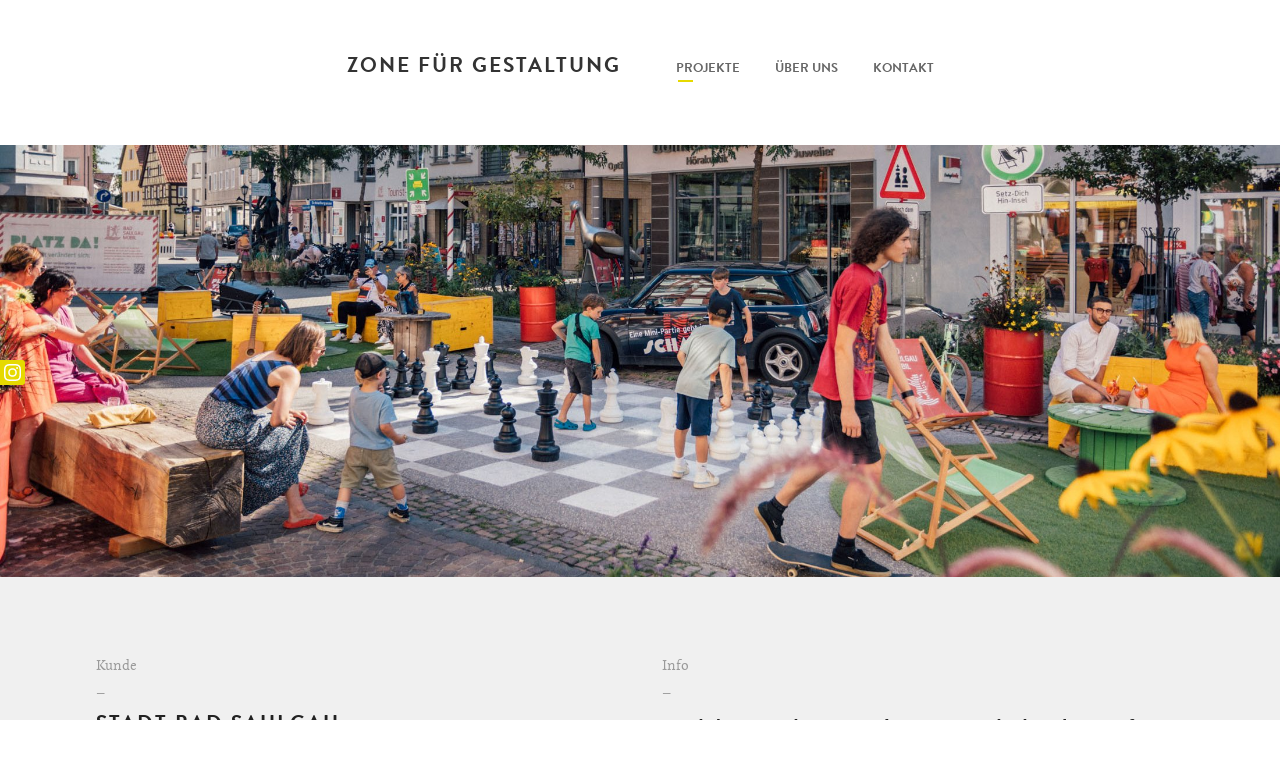

--- FILE ---
content_type: text/html; charset=utf-8
request_url: https://www.gestaltung.zone/projekte/platz-da/
body_size: 3332
content:
<!DOCTYPE html>
<html lang="de">
<head>
	<meta charset="utf-8">
	<meta name="viewport" content="width=device-width, initial-scale=1">
<title>Platz da! / ZONE FÜR GESTALTUNG + Grafik Design Agentur</title>
<meta name="description" content="">
<meta name="robots" content="index, follow">
<link rel="alternate" hreflang="de" href="https://www.gestaltung.zone/projekte/platz-da/" />
<link rel="canonical" href="https://www.gestaltung.zone/projekte/platz-da/" />

	<link rel="stylesheet" href="/resources/css/normalize.css">
	<link rel="stylesheet" href="/resources/css/skeleton.css?V=02">
	<link rel="stylesheet" href="/resources/css/layout.css?V=06">
    
  <!-- FONT
  –––––––––––––––––––––––––––––––––––––––––––––––––– -->
<link rel="stylesheet" type="text/css" href="/resources/css/MyFontsWebfontsKit.css">

<link rel="icon" type="image/png" href="/resources/images/favicon.png">


<meta name="google-site-verification" content="4PU8tPyRMeg9jp1xsGZcRcetav3jp3G9kD19LIr3a5w" />


</head>

<body>

<!-- Primary Page Layout
  –––––––––––––––––––––––––––––––––––––––––––––––––– -->
<div class="header">
  <div class="container">
    <div class="row">
      <div class="twelve columns">
       <div class="navi" id="navigation">
       <p class="logo"><a href="/">Zone für Gestaltung</a></p>
<ul class="rex-navi1 rex-navi-depth-1 rex-navi-has-3-elements">
<li class="rex-article-2 rex-current"><a class="rex-current" href="/projekte/">Projekte</a></li>
<li class="rex-article-3 rex-normal"><a class="" href="/ueber-uns/">Über uns</a></li>
<li class="rex-article-4 rex-normal"><a class="" href="/kontakt/">Kontakt</a></li>
</ul>

 </div>
    </div>
  </div>
  </div>
</div>
<div class="insta"><a href="https://www.instagram.com/zonefuergestaltung/" target="_blank"><svg xmlns="http://www.w3.org/2000/svg" viewBox="0 0 17.51 17.51"><defs></defs><g id="Ebene_2" data-name="Ebene 2"><g id="Ebene_11" data-name="Ebene 11"><path class="cls-1" d="M17.45,12.36A5.19,5.19,0,0,1,16,16a5.12,5.12,0,0,1-3.66,1.41c-1.45.09-5.78.09-7.23,0A5.2,5.2,0,0,1,1.48,16,5.19,5.19,0,0,1,.06,12.36C0,10.92,0,6.58.06,5.14A5.21,5.21,0,0,1,1.48,1.47,5.22,5.22,0,0,1,5.14.06C6.59,0,10.92,0,12.37.06A5.17,5.17,0,0,1,16,1.48a5.17,5.17,0,0,1,1.42,3.66C17.53,6.59,17.53,10.92,17.45,12.36ZM15.93,8.75c0-1.27.11-4-.35-5.16a3,3,0,0,0-1.66-1.66c-1.15-.45-3.89-.35-5.16-.35s-4-.11-5.16.35A3,3,0,0,0,1.93,3.59c-.45,1.15-.35,3.89-.35,5.16s-.1,4,.35,5.16A3,3,0,0,0,3.6,15.58c1.15.45,3.88.35,5.16.35s4,.1,5.16-.35a2.93,2.93,0,0,0,1.66-1.67C16,12.76,15.93,10,15.93,8.75Zm-2.68,0A4.49,4.49,0,1,1,8.76,4.26,4.48,4.48,0,0,1,13.25,8.75Zm-1.58,0a2.92,2.92,0,1,0-2.91,2.92A2.91,2.91,0,0,0,11.67,8.75Zm1.76-3.62a1,1,0,1,1,1.05-1A1,1,0,0,1,13.43,5.13Z"/></g></g></svg></a></div>
<div class="image-wrap"><div id="inhalt" style="background-image:url(index.php?rex_media_type=content-XL&rex_media_file=badsaulgau_platzda-340-2.jpg)"></div></div><div class="grau">
  <div class="container">
    <div class="row">
      <div class="six columns"><h4>Kunde</h4>

<h4>–</h4>













<h2>Stadt Bad Saulgau</h2>













<p>Mobilitätskampagne</p></div><div class="six columns"><h4>Info</h4>

<h4>–</h4>











<p>Was haben ein Schwätz-Bezirk, ein Riesenschach und eine Sofa-Zone mit Mobilität und Stadtentwicklung zu tun? Diese drei Aktionsinseln, die während der Sommerferien der unteren Hauptstraße ein neues Gesicht verpasst haben, sind unter dem Motto&nbsp;PLATZ&nbsp;DA! der erste Teil unserer Mobilitätskampagne für die Stadt Bad Saulgau.

PLATZ&nbsp;DA! soll Bewusstsein dafür schaffen, dass öffentliche Verkehrsräume in Bad Saulgau anders als bisher genutzt werden können.</p></div></div><div class="row"><div class="twelve columns bild"></div></div>
  </div>
    </div>
<div class="weiss">
<div class="container">   <div class="row abstand"><div class="six columns">
						<img class="lazy u-full-width" data-original="index.php?rex_media_type=content-M&rex_media_file=badsaulgau_platzda-876.jpg" alt=""></div><div class="six columns">
						<img class="lazy u-full-width" data-original="index.php?rex_media_type=content-M&rex_media_file=badsaulgau_platzda-841.jpg" alt=""></div></div><div class="row abstand"><div class="eight columns">
						<img class="lazy u-full-width" data-original="index.php?rex_media_type=content-L&rex_media_file=badsaulgau_platzda-542_1.jpg"alt=""></div><div class="four columns"><p>Und auch wenn für den Kampagnenauftakt die untere Hauptstraße während der Sommerferien für den motorisierten Verkehr gesperrt wurde, bedeutet das nicht, dass das Auto künftig zugunsten von Rad- und Fußgängerverkehr aus der Innenstadt verbannt werden soll.</p></div></div>   <div class="row abstand"><div class="six columns">
						<img class="lazy u-full-width" data-original="index.php?rex_media_type=content-M&rex_media_file=badsaulgau_platzda-652.jpg" alt=""></div><div class="six columns">
						<img class="lazy u-full-width" data-original="index.php?rex_media_type=content-M&rex_media_file=badsaulgau_platzda-1225.jpg" alt=""></div></div><div class="row abstand"><div class="eight columns">
						<img class="lazy u-full-width" data-original="index.php?rex_media_type=content-L&rex_media_file=badsaulgau_platzda-876_1.jpg"alt=""></div><div class="four columns"><p>Vielmehr geht es darum, verschiedene Mobilitätsformen möglichst harmonisch nebeneinander funktionieren zu lassen. Autoverkehr und Parken spielen dabei genauso eine Rolle wie Fuß- und Radwege und der öffentliche Personennahverkehr.</p><p>PLATZ&nbsp;DA! heißt also gerade nicht „geh‘ mir aus dem Weg“. Es bedeutet, dass ausreichend Platz für alle Verkehrsformen da ist, jedenfalls wenn die Nutzung anders geregelt wird als bisher.</p></div></div>  <div class="row abstand"><div class="twelve columns">
						<img class="lazy u-full-width" data-original="index.php?rex_media_type=content-L&rex_media_file=badsaulgau_platzda-522.jpg" alt=""></div></div> 
    <div class="row"><div class="six columns"><p>Mit der Mobilitätskampagne möchte Bad Saulgau eine städtische Umgestaltung für klimafreundliche Mobilität schrittweise erlebbar machen. Dabei ist jeder Baustein der Kampagne als Experimentierfeld konzipiert und auf Interaktion ausgelegt.</p>

<p><br></p>

<p><br></p></div><div class="six columns"><p>Unter dem Slogan: „MOVE - wie bewegt sich Bad Saulgau?“ werden Projekte der Stadt in den Bereichen Mobilität und Stadtentwicklung behandelt. Um dem Ganzen einen „bewegenden“ Rahmen zu bieten werden zeitgleich Sportgeräte aus dem Bestand&nbsp;versteigert.&nbsp;(Fotos: Paul Meyer)</p>

<p><a href="https://www.bad-saulgau.de/de/bauen-wohnen-umwelt-verkehr/mobilitaet-anfahrt-verkehr/bad-saulgau-mobil/" target="_blank">www.bad-saulgau.de</a><br></p></div></div>  <div class="row abstand"><div class="twelve columns">
						<img class="lazy u-full-width" data-original="index.php?rex_media_type=content-L&rex_media_file=p2347_move_laden_0003.jpg" alt=""></div></div>   <div class="row abstand"><div class="six columns">
						<img class="lazy u-full-width" data-original="index.php?rex_media_type=content-M&rex_media_file=p2347_move_laden_0013.jpg" alt=""></div><div class="six columns">
						<img class="lazy u-full-width" data-original="index.php?rex_media_type=content-M&rex_media_file=p2347_move_laden_0017.jpg" alt=""></div></div></div></div>
<div class="footer">
  <div class="container">
 <div class="row">
      <div class="twelve columns">
<div itemscope itemtype="http://schema.org/Product">
        <h3>© <span itemprop="name">ZONE FÜR GESTALTUNG</span></h3>
        <p><a itemprop="url" href="http://www.gestaltung.zone">www.gestaltung.zone</a><span class="umbruch"><span class="punkt"> . </span><a href="/impressum/">Impressum & Datenschutz</a> . <a href="/agbs/">AGB</a> . <script type="text/javascript">/* <![CDATA[ */document.write("<n uers=\"znvygb:vasb@trfgnyghat.mbar\">Rznvy</n>".replace(/[a-zA-Z]/g, function(c){return String.fromCharCode((c<="Z"?90:122)>=(c=c.charCodeAt(0)+13)?c:c-26);}));/* ]]> */</script><noscript><em>&gt;&gt;&gt; Bitte JavaScript aktivieren um die Email-Adresse sichtbar zu machen! / Please activate JavaScript to see email address! &lt;&lt;&lt;</em></noscript></span><span class="punkt"> . </span><a href="https://www.instagram.com/zonefuergestaltung/" target="_blank">Instagram</a></p>
    </div></div></div>
 </div>

<!-- End Document
  –––––––––––––––––––––––––––––––––––––––––––––––––– -->
 <script src="https://ajax.googleapis.com/ajax/libs/jquery/3.1.1/jquery.min.js"></script> 
 
  <script>$('a[href*="#"]:not([href="#"])').click(function() {
  if (location.pathname.replace(/^\//, '') == this.pathname.replace(/^\//, '') && location.hostname == this.hostname) {
    var target = $(this.hash);
    target = target.length ? target : $('[name=' + this.hash.slice(1) + ']');
    if (target.length) {
      $('html, body').animate({
        scrollTop: target.offset().top
      }, 500);
      return false;
    }
  }
});
</script>
<script type="text/javascript" src="/resources/js/script.js"></script>
<script type="text/javascript" src="/resources/js/lazyload.js"></script>
<script type="text/javascript" charset="utf-8">
  $(function() {
     $("img.lazy").lazyload({
      effect : "fadeIn"
  });
	 $("div.lazy").lazyload({
      effect : "fadeIn"
  });
  });
  </script>
</body>
</html>

--- FILE ---
content_type: text/css
request_url: https://www.gestaltung.zone/resources/css/layout.css?V=06
body_size: 3202
content:
@charset "UTF-8";

body, html {height: 100%}

.start {
	background-color: #E6D900;
	margin: 0px;
	width: 100%;
	text-align: center;
	padding-top: 0px;
	padding-right: 0px;
	padding-bottom: 0px;
	padding-left: 0px;
}
.header {
	background-color: #FFF;
	margin: 0px;
	width: 100%;
	text-align: center;
	padding: 0px;
	min-height: 170px;
}

.head {
	min-height: 170px;
}
.logo {display: block;
margin-bottom: 0px;
font-size: 2.1rem;
line-height: 1.2;
letter-spacing: 0.2rem;
text-transform: uppercase;
font-family: "BrandonGrotesqueWeb-Bold", Futura, helvetica, sans-serif;}
p.logo a {
	margin-right: 0px;
	
	color: #333;
	font-size: 19px;
	text-decoration: none;}
	
@media (min-width: 750px) {	
.logo {display: inline;
}}
@media (min-width: 550px) {
p.logo a {
	margin-right: 20px;
	font-size: 21px;
	}
}
.navi {
	padding-top: 53px;
	padding-bottom: 65px;
	margin-top: 0;
	transition: margin-top 0.5s;
}

.navi.up {position:fixed; z-index:100; right:0; width: 100%; background-color: #fff; top: -145px; margin-top: 145px}
.start .navi.up {background-color: #E6D900; }

.navi ul{display: inline;
}
.navi ul li{
	display: inline;
	margin-left: 5px;
	margin-right: 5px;
}

@media (min-width: 750px) {
.navi ul li{
	display: inline;
	margin-left: 30px;
	margin-right: 0px;
}
	.header {min-height: 145px;}

}
.navi ul li a{
	font-family: "BrandonGrotesqueWeb-Bold", Futura, helvetica, sans-serif;
	color: #fff;
	font-size: 13px;
	text-transform: uppercase;
	text-decoration: none;
	padding-bottom: 6px;
	background-image: url(../images/linie.svg);
	background-repeat: no-repeat;
	background-position: -22px bottom;
	background-size: 15px 2px;
	-webkit-transition: background-position 0.1s; /* Safari */
    transition: background-position 0.1s;
}
.start .navi ul li a {background-image: url(../images/linie-w.svg);background-repeat: no-repeat;
	background-position: -22px bottom;
	-webkit-transition: background-position 0.1s; /* Safari */
    transition: background-position 0.1s;}

.header .navi ul li a{
	color: #666;
	
}

.navi ul li a:hover, .navi ul li a.rex-current {
	background-position: 2px bottom;
}

	
	
	.hero {
	font-size: 25px;
	color: #FFF;
	padding-top: 0px;
	line-height: 1.5;
    letter-spacing: .2rem;

}
@media (min-width: 550px) {
.hero {	padding-top: 40px;
	font-size: 40px;
	
}}

.gelb {color: #E6D900;}
.grau_start {color: #333;}

.start p{color: #333;}

.linie-kurz {
	width: 100px;
	border-top-width: 1px;
	border-top-style: solid;
	border-top-color: #333;
}

.bereiche {
	padding-right: 0px;
	padding-left: 0px;
}


	
	@media (min-width: 550px) {
	.bereiche {
	padding-right: 50px;
	padding-left: 50px;
}
	}
	
	@media (min-width: 1000px) {
	.bereiche {
	padding-right: 250px;
	padding-left: 250px;
}
	}

@-webkit-keyframes fade-1{
    0%, 11%, 22%, 100%{
        opacity:1;
        
    }
    33%, 44%, 55%, 66%, 77%, 88%{
        opacity:0;  
	}}
	@-webkit-keyframes fade-2{
    33%, 44%, 55%{
        opacity:1;
 }
     0%, 11%, 22%, 66%, 77%, 88%, 100%{
        opacity:0;
        
}
}
	@-webkit-keyframes fade-3{
    66%, 77%, 88%{
        opacity:1;
    }
    0%, 11%, 22%, 33%, 44%, 55%, 100%{
        opacity:0;
        
    
}
}
	
	@keyframes fade-1{
    0%, 11%, 22%, 100%{
        opacity:1;
        
    }
    33%, 44%, 55%, 66%, 77%, 88%{
        opacity:0;  
	}}
	@keyframes fade-2{
    33%, 44%, 55%{
        opacity:1;
 }
     0%, 11%, 22%, 66%, 77%, 88%, 100%{
        opacity:0;
        
}
}
	@keyframes fade-3{
    66%, 77%, 88%{
        opacity:1;
    }
    0%, 11%, 22%, 33%, 44%, 55%, 100%{
        opacity:0;
        
    
}
}
.one{
   
    position:relative;
    top:0px;
    -webkit-animation: fade-1 6s infinite;
	animation: fade-1 6s infinite;

}
.two{
    opacity:0;
    
    position:relative;
    margin-top: -110px;
    -webkit-animation: fade-2 6s infinite;
	animation: fade-2 6s infinite;
   
}

	.three{
    opacity:0;
    
    position:relative;
    margin-top: -110px;
    -webkit-animation: fade-3 6s infinite;
		animation: fade-3 6s infinite;
   
}
	
	.text-animated{
		width: 100%;
		height: 110px;
		text-align: center;
   position: relative; 
		right: auto;
			left: auto;
}

.aktuell {margin-top: 60px;}
.button {font-family: "BrandonGrotesqueWeb-Bold", Futura, helvetica, sans-serif;
text-transform: uppercase; position: relative;
color: #333;
font-size: 16px;
margin: 0;
border-radius: 0;
border: 1px solid #fff;
font-weight: 400;
height: 40px;
	line-height: 40px;}
.button:hover {
color: #333;
border: 1px solid #333;
}

a.button::after {position:absolute; content:""; width: 0; 
  height: 0; 
  border-left: 8px solid transparent;
  border-right: 8px solid transparent;
  margin: 0 auto;
  border-top: 8px solid #fff; bottom: -9px; right: 45%}

.arrow-down {
  width: 0; 
  height: 0; 
  border-left: 8px solid transparent;
  border-right: 8px solid transparent;
  margin: 0 auto;
  border-top: 8px solid #fff;
}
a.button:hover::after {border-top: 8px solid #333;}

.zone {
	padding-top: 50px;
	padding-bottom: 50px;
	max-width: 1000px;
}

.weiss {
	padding-top: 20px;
}

@media (min-width: 550px) {
.weiss {
	padding-top: 80px;
}
}
.grau {
	padding-top: 80px;
	padding-bottom: 50px;
	background-color: #f0f0f0;
}

.grau img, .weiss img {
	height: auto;
width: 100%;
}
.schraffur {
	padding-top: 50px;
	background-image: url(../images/schraffur.png);
	background-repeat: repeat;
}
.box {
	background-color: #F0F0F0;
	padding: 0px;
	margin-bottom: 40px;
	
}
.aktuelles {
	padding-top: 40px;
	padding-right: 40px;
	padding-left: 0px;
	

}


.box-quer {position: relative;
	background-color: #F0F0F0;
	margin-bottom: 70px;
	height: auto;
}



.box-quer div.bild {
	position: relative;
	width: 100%;
	height: 250px;
	display: block;
	background-size: cover;
	background-position: center center;
}
.box-quer div.text {
	padding-top: 10%;
	padding-right: 6%;
	padding-bottom: 4%;
	padding-left: 6%;
	position: relative;
}



.box-quer-b {position: relative;
	background-color: #F0F0F0;
	margin-bottom: 70px;
	height: auto;
}

	

.box-quer-b div.bild {
	position: relative;
	width: 100%;
	height: 250px;
	display: block;
	background-size: cover;
	background-position: center center;
	right: 0px;
}
.box-quer-b div.text {
	padding-top: 10%;
	padding-left: 6%;
	padding-bottom: 4%;
	padding-right: 6%;
	position: relative;
}

@media (min-width: 750px) {
	
	.box-quer {
	min-height: 400px;
}
	.box-quer-b {
	min-height: 400px;
}
	
	.box-quer div.bild {
	position: absolute;
	width: 48%;
	height: 100%;
	}
.box-quer div.text {
	padding-top: 3%;
	padding-right: 3%;
	padding-bottom: 2%;
	padding-left: 52%;
	position: relative;
}

.box-quer-b div.bild {
	position: absolute;
	width: 48%;
	height: 100%;
	display: block;
	right: 0px;
}
.box-quer-b div.text {
	padding-top: 3%;
	padding-left: 3%;
	padding-bottom: 2%;
	padding-right: 52%;
	}


}
.referenz {
    display: inline-block;
    position: relative;
    width: 100%;
	cursor: pointer;
	margin-bottom: 12%;
	padding: 0;
	font-size: 0;
}

.referenz img {
  margin: 0;
  padding: 0;
  overflow: hidden;
  height: auto;
width: 100%;
}

.referenz:hover .referenz-overlay{
	opacity: 1;}


.referenz-overlay {
	opacity: 0;
	position: absolute;
	top: 0;
	bottom: 0;
	left: 0;
	right: 0;
	background: rgb(50, 50, 50);
	background: rgba(50, 50, 50, 0.8);
	transition: opacity 0.5s ease;
	-moz-transition: opacity 0.5s ease;
	-ms-transition: opacity 0.5s ease;
	-webkit-transition: opacity 0.5s ease;
	-o-transition: opacity 0.5s ease;
	font-size: initial;
}

.wrap-ref {
	height: 100%;
	width: 100%;
	text-align: center;
	vertical-align: middle;
	display: table;
}
.text-ref {
	display:table-cell;
	color: #FFF;
	text-align: center;
	vertical-align: middle;
	
	}
	
	.text-ref  p{
	margin: 0;
	
	}



.referenz a {
	display: block;
	height: 100%;
	width: 100%;
	position: absolute;
	top: 0px;
	right: 0px;
	z-index: 10;
}

.referenz h4 {
	border-top-style: none;
	border-right-style: none;
	border-bottom-style: none;
	border-left-style: none;
}

.columns:nth-child(3n+4) {margin-left:0;}



#inhalt{
	display:block;
	width:100%;
	height: 100%;
	background-size:cover;
	background-position: center center;
	background-repeat: no-repeat;
}


.image-wrap {
	width:100%;
	display:block;
	position:relative;
	height: 60% ;
}

  @media (min-width: 550px) {
.abstand {margin-bottom: 80px}
  }

.teambild{
  display: table-cell;}


.team-a{width: 100%;
  display: block;}

.team-b{width: 100%;
  display: block;}
  
  @media (min-width: 750px) {
	.team-a{float: left;}
.team-a{width: 50%;
  display: flex;}

.team-b{width: 50%;
  display: flex;}
	}
  
.team { white-space: nowrap;
  width: 100%;
  margin-bottom: 80px;display: block}

.teambild img {
  max-width: 100%;
  height:auto;
}


#bg, #el, #aj, #se, #bm, #ad, #vw, #bt {margin-bottom: 80px; display:-webkit-flex;
	display:flex;-webkit-flex-direction: column;
	flex-direction: column;}
	
	@media (min-width: 550px) {#bg, #el, #aj, #se, #bm, #ad, #vw, #bt {margin-bottom: 80px; display:-webkit-flex;
	display:flex;-webkit-flex-direction: row;
	flex-direction: row;}}

.teamtext {margin-top: 80px;-webkit-order:2;
	order:2;}
.teambild-b {-webkit-order:1;
	order:1;}

@media (min-width: 550px) {
	
	.teamtext {margin-top: 80px;-webkit-order:1;
	order:1;}
.teambild-b {-webkit-order:2;
	order:2;}
	}

.teamtext ul{
    list-style: none;
    padding-left: 0;
}

.teamtext ul > li {
    margin-left: 14px; 
	margin-bottom: 0; 
}

.teamtext ul li {font-size: 1.4rem; line-height: 1.35; font-family: "Livory-Regular", Georgia, Times, serif; color: #999; text-transform: none; margin-bottom: 1rem;}

.teamtext strong {font-family: "BrandonGrotesqueWeb-Bold", Futura, helvetica, sans-serif; text-transform: uppercase}

/* Prevent nested li's from getting messed up */
.teamtext ul > li:before {
    content: "- ";
    margin-left: -14px;
	}

.karte {
  position: relative;
  min-height: 600px; display: flex; margin-top: 40px}
  .karte img {
    position: absolute;
    width: 100%;
    height: 100%;
    object-fit: cover;
    object-position: 60% center; }

@media (min-width: 1000px) {
	
	.karte {
min-height: 600px;}
	.karte img {object-position: center center}
}

.gm-style, .gm-style-iw {font-family: "Livory-Regular", Georgia, Times, serif !important;
font-size: 16px!important;
font-weight: 400 ;
text-decoration: none}

.gm-style h3 {margin-top: 20px;}

.insta {width: 17px; height: 17px; position: fixed; background-color: #E6D900; left: 0; top: 50%; border-top-right-radius: 3px; border-bottom-right-radius: 3px; padding: 4px; z-index: 10 }
.insta svg {width: 17px; height: 17px;vertical-align:top; fill: #fff }
.insta a {text-decoration: none; }
.insta svg:hover {fill: #333}



.team-kontakt {display: flex; background-color: #000; justify-content: flex-start; flex-wrap: wrap; padding: 0px 5px 10px 5px; margin-bottom: 40px}
.team-kontakt img {width: calc(33.33% - 10px); padding-top: 10px; margin: 0px 5px}

@media (min-width: 550px) {
	.team-kontakt {margin-bottom: 0}	
.team-kontakt img {width: calc(20% - 10px)}
		
}

@media (min-width: 1000px) {
	
.team-kontakt img {width: calc(14.285% - 10px)}
	.team-kontakt img:last-child {display: none}		
}

.footer {
	background-color: #E6D900;
	height: 200px;
	padding-top: 50px;
	text-align: center;
}

.footer h3{
	color: #FFF;
}
.footer a{
	color: #222;
}
.footer a:hover{
	color: #000;
	text-decoration: none;
}
.umbruch {
	display: block;
}

	.punkt {
	display: none;
}

@media (min-width: 550px) {
	.umbruch {
	display: inline;
}

	.punkt {
	display: inline;
}

	}

--- FILE ---
content_type: text/css
request_url: https://www.gestaltung.zone/resources/css/MyFontsWebfontsKit.css
body_size: 579
content:
/**
 * @license
 * MyFonts Webfont Build ID 3288171, 2016-09-27T05:52:24-0400
 * 
 * The fonts listed in this notice are subject to the End User License
 * Agreement(s) entered into by the website owner. All other parties are 
 * explicitly restricted from using the Licensed Webfonts(s).
 * 
 * You may obtain a valid license at the URLs below.
 * 
 * Webfont: Livory-Regular by HVD Fonts
 * URL: http://www.myfonts.com/fonts/hvdfonts/livory/regular/
 * Copyright: Copyright (c) 2005-2010 by Hannes von Doehren, Livius Dietzel. All rights reserved.
 * 
 * Webfont: BrandonGrotesqueWeb-Bold by HVD Fonts
 * URL: http://www.myfonts.com/fonts/hvdfonts/brandon-grotesque/bold/
 * Copyright: Copyright (c) 2015 by Hannes von Doehren. All rights reserved.
 * 
 * 
 * License: http://www.myfonts.com/viewlicense?type=web&buildid=3288171
 * Licensed pageviews: 10,000
 * 
 * © 2016 MyFonts Inc
*/


/* @import must be at top of file, otherwise CSS will not work */
/* @import url("//hello.myfonts.net/count/322c6b");
*/
  
@font-face {font-family: 'Livory-Regular';src: url('webfonts/322C6B_0_0.eot');src: url('webfonts/322C6B_0_0.eot?#iefix') format('embedded-opentype'),url('webfonts/322C6B_0_0.woff2') format('woff2'),url('webfonts/322C6B_0_0.woff') format('woff'),url('webfonts/322C6B_0_0.ttf') format('truetype');}
 
  
@font-face {font-family: 'BrandonGrotesqueWeb-Bold';src: url('webfonts/322C6B_1_0.eot');src: url('webfonts/322C6B_1_0.eot?#iefix') format('embedded-opentype'),url('webfonts/322C6B_1_0.woff2') format('woff2'),url('webfonts/322C6B_1_0.woff') format('woff'),url('webfonts/322C6B_1_0.ttf') format('truetype');}
 

--- FILE ---
content_type: image/svg+xml
request_url: https://www.gestaltung.zone/resources/images/linie.svg
body_size: 52
content:
<svg id="Ebene_1" data-name="Ebene 1" xmlns="http://www.w3.org/2000/svg" viewBox="0 0 15 2"><defs><style>.cls-1{fill:#e6d900;}</style></defs><rect class="cls-1" width="15" height="2"/></svg>

--- FILE ---
content_type: application/javascript
request_url: https://www.gestaltung.zone/resources/js/script.js
body_size: 179
content:
//Scroll-Event
// Initial state
var scrollPos = 0;
// adding scroll event
window.addEventListener('scroll', function () {
    // detects new state and compares it with the new one

    let navigation = document.getElementById('navigation');
    if(navigation) {
        if (window.scrollY > scrollPos) {
            navigation.classList.remove('up');
        } else {
            navigation.classList.add('up');
        }

        if (window.scrollY < 0) {
            navigation.classList.remove('up');
        }
    }

    // saves the new position for iteration.
    scrollPos = (window.scrollY);
});